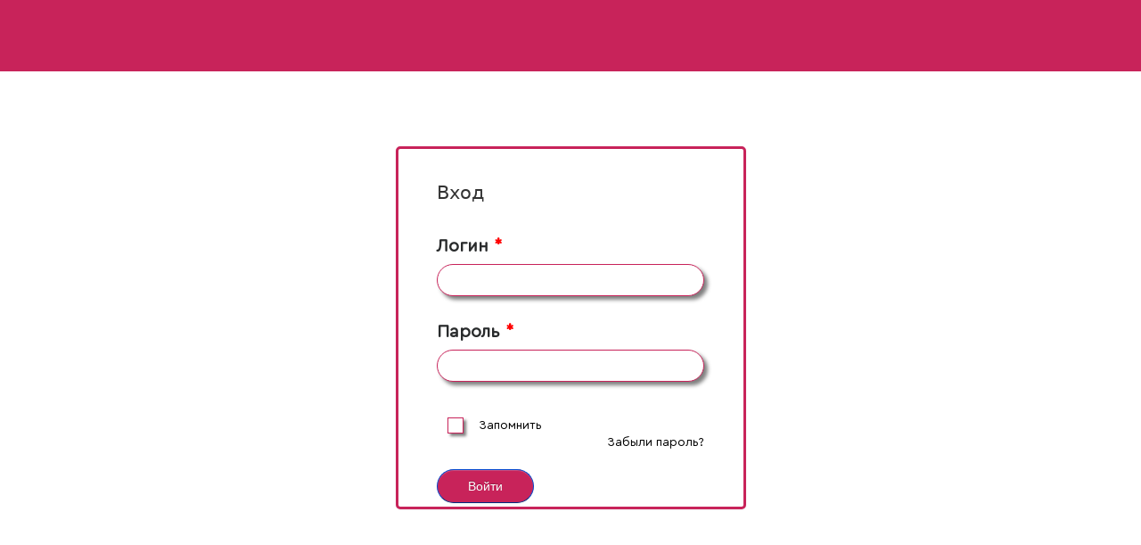

--- FILE ---
content_type: text/html; charset=UTF-8
request_url: https://videoblako.ru/login.html
body_size: 5138
content:
<!doctype html>
<html lang="ru">
	<head>
		<meta charset="utf-8">
		<link rel="stylesheet" type="text/css" href="/js/jquery-ui/jquery-ui.css" />
<link rel="stylesheet" type="text/css" href="/css/font-awesome/css/font-awesome.min.css?_=1751944973" />
<link rel="stylesheet" type="text/css" href="/css/bootstrap/css/bootstrap-all.min.css?_=1751944973" />
<link rel="stylesheet" type="text/css" href="/assets/d549be26/style.css" />
<link rel="stylesheet" type="text/css" href="/assets/8e97c13f/login.css" />
<link rel="stylesheet" type="text/css" href="/assets/8e97c13f/style.css" />
<script type="text/javascript" src="/assets/cd6bd3e9/JsTrans.js"></script>
<script type="text/javascript" src="/assets/cd6bd3e9/JsTrans.dictionary.cd099140e0.js"></script>
<script type="text/javascript" src="/js/jquery.min.js"></script>
<script type="text/javascript" src="/js/jquery-ui/jquery-ui.min.js"></script>
<script type="text/javascript" src="/js/bootstrap.min.js?_=1751944973"></script>
<script type="text/javascript" src="/js/authclient.js?_=1751944973"></script>
<script type="text/javascript">
/*<![CDATA[*/
(function() {if ('localStorage' in window) {var st = window.localStorage, items = []; for (var key in items) {items[key] !== null ? st.setItem(key, items[key]) : st.removeItem(key)}}})();
/*]]>*/
</script>
<title>Вход в Личный кабинет</title>

		<link rel="stylesheet" type="text/css" href="https://k-telecom.org/video-assets/css/custom-style.css" />										<style>@font-face {
  font-family: 'Cera Round Pro';
  src: url('/fonts/subset-CeraRoundPro-Regular.eot');
  src: url('/fonts/subset-CeraRoundPro-Regular.eot?#iefix') format('embedded-opentype'),
      url('/fonts/subset-CeraRoundPro-Regular.woff2') format('woff2'),
      url('/fonts/subset-CeraRoundPro-Regular.woff') format('woff'),
      url('/fonts/subset-CeraRoundPro-Regular.ttf') format('truetype'),
      url('/fonts/subset-CeraRoundPro-Regular.svg#CeraRoundPro-Regular') format('svg');
  font-weight: normal;
  font-style: normal;
  font-display: fallback;
}

/* меню в панели навигации на сайте */
.pull_top .navbar a,
.pull_top .navbar .nav > a,
.pull_top .navbar-inverse .nav > li > a {

}

/* активный пункт меню в панели навигации на сайте */
.pull_top .navbar .nav > .active > a,
.pull_top .navbar .nav > .active > a:hover,
.pull_top .navbar .nav > .active > a:focus {

}


/* кнопки */
#sign_in1 .footer input[type="submit"],
#in_pricing2 .plan a.order {

}

/* ссылки */
a:not(.btn) {

}

/* цифры и заголовки на главной */
#features2 .feature .box,
#features2 .feature .text h6
{

}

/* заголовоки "Для дома" и т.д.  */
#more #filters li {

}

#more #filters li.separator {

}

/* заголовоки "Для дома" и т.д. активные */
#more #filters li:not(.separator):hover,
#more #filters li.active {

}


/*
	АККАУНТ ПОЛЬЗОВАТЕЛЯ
*/

/* шапка */
.navbar-inverse .navbar-inner {
	/*background-color: #1b96e4 !important;*/
}

/* цвет шрифта в панели навигации */
.navbar-inverse .brand,
.navbar .nav > li > a
{

}

/* подчеркивать ссылки в навигации */
.navbar .nav > li > a {

}

.login.navbar .nav > li > a {
font-weight: bold;
}

/* стрелочка вниз в пункте навигации */
.navbar-inverse .nav li.dropdown > .dropdown-toggle .caret {

}


/* выделенный пункт меню в управлении */
.nav-list > .active > a,
.nav-list > .active > a:hover,
.nav-list > .active > a:focus {

}

.form-signin {
  border: 2.5px solid #C8235A
}

.form-signin .field_Login label,
.form-signin .field_Password label,
.form-signin .field_VerifyCode label{
  font-family: 'Cera Round Pro';
  font-weight: bold;
  font-size: 20px;
  line-height: 20px;
  padding: 10px 0;
  margin-bottom: 0;
}

.form-signin .btn.btn-primary,
.form-signin .modal-wrapper .btn { 
   background: #C8235A;
   border-radius: 40px;
   padding: 8px 34px;
   margin-top: 0 !important;
}

.form-signin .modal-wrapper .btn {
  color: #fff;
}

.form-signin input[type="text"], 
.form-signin input[type="password"] {
   border: 1px solid #C8235A;
   box-sizing: border-box;
   box-shadow: 4px 4px 4px rgba(0, 0, 0, 0.5);
   border-radius: 22px;
}

.form-signin input[type=checkbox] {
	-moz-appearance:none;
	-webkit-appearance:none;
	-o-appearance:none;
	outline: none;
	content: none;	
}

.form-signin input[type=checkbox]:before {
	font-family: "FontAwesome";
    content: "\f00c";
    font-size: 15px;
    color: transparent !important;
    background: #fff;
    display: inline-block;
    width: 18px;
    height: 18px;
    border: 1px solid #C8235A;
    box-sizing: border-box;
    box-shadow: 3px 3px 3px rgba(0, 0, 0, 0.5);
    margin: 10px 7px 20px;
}

.form-signin input[type=checkbox]:checked:before {

	color: black !important;
}

.form-signin input[type=checkbox] + label {
  font-family: 'Cera Round Pro';
  font-style: normal;
  font-weight: normal;
  font-size: 14px;
  line-height: 14px;
  color: #000000;
}

.form-signin .right {
  position: relative;
  top: -3.5rem;
}

.form-signin .right a {
  font-family: 'Cera Round Pro';
  font-style: normal;
  font-weight: normal;
  font-size: 14px;
  line-height: 14px;
  color: #000000;
}

.login a:nth-child(2) {
  margin: 10px 0;
}

.login a.brand span {
    font-family: 'Cera Round Pro';
    font-weight: bold;
    font-size: 22px;
    line-height: 22px;
    color: #FFFFFF;
}

.login .navbar-inner {
  /*  
  background: linear-gradient(180deg, #C8235A 0%, rgba(200, 35, 90, 0.7375) 40%, rgba(200, 35, 90, 0.414844) 71.25%, rgba(200, 35, 90, 0) 100%);
  */
    background: #C8235A;
    height: 80px;
    box-shadow: none;
    border: none;
    display: flex;
    align-items: center;
}

.login .pull-right li:nth-child(1),
.login .pull-right li:nth-child(2),
.login .pull-right li:nth-child(3){
    display: none;
}

.login.navbar .nav > li > a {
  background: #FFFFFF;
  border: 1px solid #C8235A;
  box-sizing: border-box;
  border-radius: 20px;
  font-family: 'Cera Round Pro';
  font-style: normal;
  font-weight: normal;
  font-size: 14px;
  line-height: 14px;
  color: #000000;
  padding: 6px 32px;
  margin-right: 28px;
  margin-top: 18px;
}

.form-signin legend {
	border: none;
}

.form-signin legend img {
	padding-bottom: 0 !important;
    max-width: 300px !important;
}

.right a:nth-child(2) {
  margin: 15px 0;
}

#remember-form legend,
#bid legend {
  font-family: 'Cera Round Pro';
  font-style: normal;
  font-weight: bold;
  font-size: 22px;
  line-height: 22px;
  color: #C8235A;
}

#remember-form label,
.form-signin .modal-wrapper label {
  font-family: 'Cera Round Pro';
  font-style: normal;
  font-weight: bold;
  font-size: 20px;
  line-height: 20px;
  color: #000000;
  padding: 10px 0;
}

#remember-form input[type="text"] {
  width: 260px;
}

#remember-form .btn.btn-primary {
    margin-top: 30px !important;
}

.form-signin input[type=radio] + label, input[type=checkbox] + label {
    margin: 0 5px 10px;
}

.form-signin .field_Remember {
  display: flex;
  align-items: center;
}

#userForm {
  padding: 29px 44px 0; 
  position: relative;
}

.navbar-inner .logo{
    visibility: hidden;
}

/*.modal.fade.in{
  display: block !important;
  position: fixed !important;
}
.modal-backdrop.fade.in{
  display: block !important;
}
.modal.fade{
  top: 10% !important;
}*/
body {
    font-family: -apple-system,system-ui,BlinkMacSystemFont,"Segoe UI",Roboto,"Helvetica Neue",Arial,sans-serif;
    font-size: 16px;
    font-weight: 400;
    line-height: 1.5;
    color: #292b2c;
    background-color: #fff;
} 
  
/* свойства модального окна по умолчанию */
.my_modal {
    position: fixed; /* фиксированное положение */
    top: 0;
    right: 0;
    bottom: 0;
    left: 0;
    background: rgba(0,0,0,0.5); /* цвет фона */
    z-index: 1050;
    opacity: 0; /* по умолчанию модальное окно прозрачно */
    -webkit-transition: opacity 200ms ease-in; 
    -moz-transition: opacity 200ms ease-in;
    transition: opacity 200ms ease-in; /* анимация перехода */
    pointer-events: none; /* элемент невидим для событий мыши */
    margin: 0;
    padding: 0;
}
/* ширина модального окна и его отступы от экрана */
.my_modal-dialog {
    position: relative;
    width: auto;
    margin: 10px;
}
@media (min-width: 576px) {
  .my_modal-dialog {
      max-width: 500px;
      margin: 30px auto; /* для отображения модального окна по центру */
  }
}
/* свойства для блока, содержащего контент модального окна */ 
.my_modal-content {
    position: relative;
    display: -webkit-box;
    display: -webkit-flex;
    display: -ms-flexbox;
    display: flex;
    -webkit-box-orient: vertical;
    -webkit-box-direction: normal;
    -webkit-flex-direction: column;
    -ms-flex-direction: column;
    flex-direction: column;
    background-color: #fff;
    -webkit-background-clip: padding-box;
    background-clip: padding-box;
    border: 4px solid #C8235A;
    border-radius: .3rem;
    outline: 0;
}
@media (min-width: 768px) {
  .my_modal-content {
      -webkit-box-shadow: 0 5px 15px rgba(0,0,0,.5);
      box-shadow: 0 5px 15px rgba(0,0,0,.5);
  }
}
/* свойства для заголовка модального окна */
.my_modal-header {
    display: -webkit-box;
    display: -webkit-flex;
    display: -ms-flexbox;
    display: flex;
    -webkit-box-align: center;
    -webkit-align-items: center;
    -ms-flex-align: center;
    align-items: center;
    -webkit-box-pack: justify;
    -webkit-justify-content: space-between;
    -ms-flex-pack: justify;
    justify-content: space-between;
    padding: 15px;
    border-bottom: 1px solid #eceeef;
}
.my_modal-title {
    margin-top: 0;
    margin-bottom: 0;
    line-height: 1.5;
    font-size: 1.25rem;
    font-weight: 500;
}
/* свойства для кнопки "Закрыть" */
.close {
    float: right;
    font-family: sans-serif;
    font-size: 24px;
    font-weight: 700;
    line-height: 1;
    color: #000;
    text-shadow: 0 1px 0 #fff;
    opacity: .5;
    text-decoration: none;
}
/* свойства для кнопки "Закрыть" при нахождении её в фокусе или наведении */
.close:focus, .close:hover {
    color: #000;
    text-decoration: none;
    cursor: pointer;
    opacity: .75;
}
/* свойства для блока, содержащего основное содержимое окна */
.my_modal-body {
  position: relative;
    -webkit-box-flex: 1;
    -webkit-flex: 1 1 auto;
    -ms-flex: 1 1 auto;
    flex: 1 1 auto;
    padding: 15px;
    overflow: auto;
  
}
.btn_cons, .btn_cons:hover, .btn_cons:focus{
  background: #C8235A;
  border-radius: 40px;
  padding: 8px 34px;
  margin-top: 0 !important;
  color: white;
}
.check_pers_info:checked{
  background-color: #C8235A;
  border-color: #C8235A;
}
.label_check_pers_info{
  display: inline-block !important;
}
.mt-3{
  margin-top: 1rem;
}</style>
			</head>
	<body class="default-body">	<div class="navbar navbar-inverse navbar-static-top login">
		<div class="navbar-inner">
			<div class="container">
									<a class="brand" target="_blank" href="https://k-telecom.org"></a>							</div>
		</div>
	</div>

	<br>

	<div class="container" style="min-height:84vh"><form id="userForm" enctype="application/form-data" class="form-signin" action="/login.html" method="post"><div style="display:none"><input type="hidden" value="1" name="yform_userForm" id="yform_userForm" /></div>
<fieldset>
<legend>Вход</legend>
<div class="row field_Login">
<label for="User_Login" class="required">Логин <span class="required">*</span></label>
<input maxlength="255" class="input-block-level" name="User[Login]" id="User_Login" type="text" />

</div>
<div class="row field_Password">
<label for="User_Password" class="required">Пароль <span class="required">*</span></label>
<input maxlength="255" class="input-block-level" name="User[Password]" id="User_Password" type="password" />

</div>
<div class="row field_Remember">
<input id="ytUser_Remember" type="hidden" value="0" name="User[Remember]" /><input name="User[Remember]" id="User_Remember" value="1" type="checkbox" /><label for="User_Remember">Запомнить</label></div>

<div class="row buttons"><input class="btn btn-primary" style="margin-top:15px;" name="submit" type="submit" value="Войти" />
<div class="right" style="text-align:right;font-size:12px;margin-top:12px;"><a class="block" href="/reminder.html">Забыли пароль?</a></div></div>

</fieldset>
</form>
<div class="spinner-box" style="text-align:center; visibility:hidden; margin-top:-90px; margin-bottom:20px">
	<i style="color:#75c6e6" class="fa fa-circle-o-notch fa-spin"></i>&nbsp;&nbsp;Пожалуйста, подождите
</div><script>
(function() {
	var authTokenLifeTime = 1;
	var authClient = new fAuthClient({
		showError: function(attr, msg) {
			$('.spinner-box').css({visibility: 'hidden'});
			$('[id^="dialog"] .fa-spin').hide();
			$('[href*="captcha"]').click();
			$('input[type="submit"]').prop({disabled: false});
			$('label.error').removeClass('error').siblings('.errorMessage').remove();
			if ($('#dialog' + attr).length != 0) {
				var input = $('input[name*="' + attr + '"]');
				if (input[0].disabled) {
					$('#dialog' + attr).find('p').text(msg).next().hide();
					$('#dialog' + attr).dialog({
						title: 'Ошибка',
						width: 320,
						height: 'auto',
						minHeight: 'auto',
						modal: true,
						draggable: false,
						open: function() {
							$('.ui-dialog-titlebar-close').html('<i class="icon-remove" style="margin: 0px auto auto 1px"></i>');
							$('.ui-dialog-titlebar-close').hover(
								function() {
									$(this).css({opacity: 1});
								},
								function() {
									$(this).css({opacity: 0.5});
								}
							);							
						}
					});
				} else {
					$('label[for*="' + attr + '"]').addClass('error').parent().append('<div class="errorMessage" style="line-height: 1.5;">' + msg + '</div>');
				}
			} else {
				$('label[for*="' + attr + '"]').addClass('error').parent().append('<div class="errorMessage" style="line-height: 1.5;">' + msg + '</div>');
			}
		},
		
		showDialog: function(attr, msg) {
			var attr = attr.toString();
			var context = this;
			if ($('#dialog' + attr).length != 0) {
				$('#dialog' + attr).find('p').text(msg).next().show();
				$('#dialog' + attr).find('.error').removeClass('error').siblings('.errorMessage').remove();
				$('#dialog' + attr).dialog({
					title: 'Подтверждение',
					width: 320,
					modal: true,
					draggable: false,
					height: 'auto',
					open: function() {
						var countdown = $(this).find('.countdown'), dialog = this;
						if (countdown.length && countdown.is(':visible')) {
							var input = $('input[name*="' + attr + '"]').filter('[type=text]');
							input[0].disabled = false;								
							
							var sec = authTokenLifeTime;
							if (sec) {
								var countdownInterval = window.setInterval(function() {
									sec -= 1;
									countdown.text(sec);
									if (sec == 0) {
										window.clearInterval(countdownInterval);
										countdown.prev().css({color: '#08c'}).click(function() {
											input[0].disabled = true;
											context.hasToken = false;
											$(dialog).dialog('close');
											$('input[name="submit"]').click();
										});
									}
								}, 1000);
							}
							countdown.prev().click(function(e) {
								e.preventDefault();
								e.stopPropagation();
							});
						}
						$('.ui-dialog-titlebar-close').html('<i class="icon-remove" style="margin: 0px auto auto 1px"></i>');
						$('.ui-dialog-titlebar-close').hover(
							function() {
								$(this).css({opacity: 1});
							},
							function() {
								$(this).css({opacity: 0.5});
							}
						);
					}
				});
			}
			$('input[type="submit"]').prop({disabled: false});
			$('.spinner-box').css({visibility: 'hidden'});
		}
	});
	$('input[name^="User"]').keyup(function() {
		if ($(this).parent().find('label').hasClass('error')) {
			$(this).parent().find('label').removeClass('error').siblings('.errorMessage').remove();
		}
	});
	$('input[name^="submit"]').click(function(e) {
		if (this.name == 'submit') {
			$('.spinner-box').css({visibility: 'visible'});
			$('[id^="dialog"] .fa-spin').hide();
		} else {
			$('[id^="dialog"] .fa-spin').show();
		}
		$(this).prop({disabled: true});	
		e.preventDefault();
		e.stopPropagation();
		authClient.submit();
	});
})();
</script></div>

	<footer class="container"><hr>
		<div class="left">
			&copy;
							<a target="_blank" href="https://k-telecom.org"></a>			
			2014 - 2026		</div> 
	</footer>

 
	</body>
</html>

--- FILE ---
content_type: text/css
request_url: https://videoblako.ru/assets/d549be26/style.css
body_size: 4001
content:
html {
   overflow-y: hidden;
}

body > [class*="navbar"] ~ .container-fluid {
	padding-top: 20px;
	overflow-y: scroll;
	height: calc(100vh - 40px);
	height: -webkit-calc(100vh - 40px);
}

form div.row input[type=checkbox]:not(.checkbox input) {
    display:inline !important;
    margin: 6px 5px 7px 0;
}
form div.row.buttons {
    margin-top: 10px;
}
form div.row .form-column input[type="text"]:not(.input-append > input) {
	width: 150px;
}
form div.row .form-column select {
	max-width: 99.9%;
}

input[type=radio] + label, input[type=checkbox] + label {
    display:inline !important;
    margin: 6px 5px;
}

span.required {
	color: red;
}

div.errorMessage{
    color: red;
    font-size: 11px;
    margin-top: -10px;
}

span + div.errorMessage {
	margin-top: 0px;
}

.center {
	float: none;
    margin: 0 auto 20px;
}

.sidebar-nav {
	padding: 3px 0;
	border: none;
	box-shadow: none;
	box-shadow: none;
	-webkit-box-shadow: none;
}
.sidebar-nav .nav-header {
	font-size: 12px;
	font-weight: normal;
}

i.close {
	opacity:0.3;
}

i.close:hover {
	opacity:0.5;
}

ul.menu-cameres li {
	min-height: 28px;
}

ul.menu-cameres li a.delete {
	float: right
}

ul.menu-cameres li a.delete > i[class^="icon-"] {
	margin-top: 4px;
}

ul.menu-cameres li a.favorites > i[class^="icon-"] {
	margin-top: 4px;
}

ul.menu-cameres li a.settings > i[class^="icon-"] {
	margin-top: 4px;
}

ul.menu-cameres li span > i.icon-facetime-video[class^="icon-"] {
	height: 11px;
	margin: auto 0px;
}

ul.menu-cameres li span > i[class^="icon-"]{
	margin-top: 4px;
}

ul.menu-cameres > li > span {
	margin-right: -15px;
	margin-left: -15px;
	text-shadow: 0 1px 0 rgba(255, 255, 255, 0.5);
}

ul.menu-cameres > li > span {
	padding: 3px 15px 0;
	display: block;
}

ul.menu-cameres > .active > span, ul.menu-cameres > .active > span:hover {
	color: white;
	text-shadow: 0 -1px 0 rgba(0, 0, 0, 0.2);
	background-color: #08C;
}
ul.menu-cameres > .active > span  a, ul.menu-cameres > .active > span:hover  a {
	color: white;
}

ul.menu-cameres li > a {
	position: relative;
	padding-left: 35px;
	white-space: normal;
}
ul.menu-cameres li > a span:first-child {
	position: absolute;
	left: 14px;
	top: 4px;
}
ul.menu-cameres li > a > div {
	position: relative;
	padding-left: 20px;
}
ul.menu-cameres li > a > div > span:first-child {
	position: absolute;
	left: 0px;
	top: 1px;
}


.modal-body {
	max-height: none;
}

.modal {
	width: auto;
}

div.menu-text {
	overflow: hidden;
    display:inline-block;
    text-overflow: ellipsis;
    white-space: nowrap;
    width: 170px;
}

.field_Coordinates {
	display: none;
}

.modal-body img {
	display: block;
}

#user-map {
	width: 99%;
	height: 500px;
}

.row {
	margin-left: auto;
}

#time {
	width: 148px;
}

#calendar {
	cursor: pointer;
}

div.camera-big {
	width: 640px;
	height: 480px;
}

div.camera-big div.name {
	float: right;
	position: relative;
	padding: 5px;
	margin: -39px 8px;
	opacity: 0.7;
	background: none repeat scroll 0px 0px white;
	border-radius: 5px;
	text-overflow: ellipsis;
	overflow: hidden;
	max-width: 290px;
	white-space: nowrap;
}

#calendar-block {
	position: absolute;
	margin: -40px 0 14px 10px;
	opacity: 0.7;
}

div.camera-small:first-child {
	margin-left: 0px;
}

div.camera-small:last-child {
	margin-right: 0px;
}

div.camera-small {
	margin: 1px 0 1px 1px;
	display: inline-block;
	float: left;
	width: 159.3px;
	height: 119px;
}

div.span3.right{
	margin: 0 0 0 -5px;
}

div.right div.camera-small {
	margin: 0 auto 1px 0px;
}

div.camera-small .camera {
	width: 159.3px;
	height: 119px;
}

div.connect {
	margin: 10px 0;
	text-align: center;
}

#tooltip {
	font-size: 9px;
	text-shadow: 0 -1px 0 rgba(0, 0, 0, 0.2);
    background-color: #0088CC;
	color: #fff;
	border: none;
	padding: 0px 3px;
	white-space: nowrap;
	border-radius: 4px;
	position: absolute;
	width: 120px;
	text-align: center;
}

#tooltip span {
	text-shadow: 0 -1px 0 rgba(0, 0, 0, 0.2);
    background-color: #0088CC;
	border: none;
    display: inline-block;
    height: 7px;
    margin-top: 16px;
    position: absolute;
	-webkit-transform: rotate(-45deg);
	-moz-transform: rotate(-45deg);
	-o-transform: rotate(-45deg);
	transform: rotate(-45deg);
    width: 7px;
    z-index: 1001;
	left: calc(100% - 50%);
	left: -moz-calc(100% - 50%);
	left: -webkit-calc(100% - 50%);
}


.pause {
	margin: 5px;
	width: 50px;
	height: 30px;
}

.filters td {
	vertical-align: middle;
}

.filters input, .filters select, td input[type="text"] {
	width: auto;
	margin: 0px;
}

td .errorMessage {
	margin-top: 0px;
}

td.ID {
	width: 20px;
}

.account th {
	width: 30%;
	font-weight: normal;
}

span[class^="icon-"] > span, span[class*=" icon-"] > span {
	margin-left: 20px;
	white-space: nowrap;
}

div.menu > a, div.menu > div {
	margin-right: 10px;
}

div.photo {
	position: absolute;
	opacity: 0.5;
}

:-webkit-full-screen .video {
      width: 100%;
      height: 100%;
}

#fullscreeniframe {
	margin: 10px auto;
	display: block;
}

table.width700 {
	width: 700px;
}

.error .timer {
	margin-left: 3px;
}

#closefullscreen {
	color:#fff;
	text-decoration:underline;
}

.errorData {
	width: 500px;
	margin: 0 auto;
	padding: 10px;
	background-color: #fff;
}

.menu-cameres li a {
	white-space:nowrap;
	overflow: hidden;
	text-overflow:ellipsis;
}

.container .nav .user {
	color: #999999;
	padding: 10px 15px 10px;
}

.tooltipName {
	background-color: #000;
	opacity: 0.5;
	padding: 3px 5px;
	max-width: 100%;
	overflow-x: hidden;
	color: #fff;
	text-overflow: ellipsis;
}

footer {
	padding-bottom: 20px;
}

.tooltipName {
	bottom: 31px;
	position: relative;
	left: 0;
	display: block;
	text-align: left;
}

.daysDiv, .hoursDiv, .hoursDiv {
	text-align: center;
}

.mobile-camera .tooltipName {
	bottom: 26px;
}

.menu-icon {
/*	 background-image: url("[data-uri]");
	height: 21px;*/
	height: 21px;
	width: 25px;
	margin-top: 3px;
	margin-bottom: -3px;
}

.menu-icon .line {
	height: 4px;
	width: 25px;
	background-color: #fff;
	border-radius: 3px;
	margin-bottom: 3px;
	box-shadow: 0 0 10px rgba(0,0,0,0.5);
}

.mobile-camera .box {
	text-align: center;
}


div.summary {
	margin-bottom: 10px;
}

.ui-widget-header {
	border: none;
	background: none;
	border-bottom: 1px solid #CCCCCC ;
	border-radius: 0;
	margin: auto -3px;
}

.ui-widget-overlay {
	background-color: #222222;
	background-image: none;
}

.ui-widget-header button.ui-dialog-titlebar-close {
	background: none;
	border: 0px;
	opacity: 0.5;
}
.ui-widget-header button.ui-dialog-titlebar-close > i {
	margin: 0!important;
}
.ui-widget-header button.ui-dialog-titlebar-close:hover {
	opacity: 1.0;
}
.ui-widget-header button.ui-dialog-titlebar-close:hover {
	opacity: 1.0;
}

form textarea {
	width: auto;
}

form .popover {
	width: auto;
	max-width: none;
}

table input[type="radio"],
table select,
table input[type="checkbox"]
{
	margin: 0;
}

thead.gradient-head {
		position: relative;
		line-height: 40px;
		background: #E9E9E9;
		background: -moz-linear-gradient(top, #fafafa 0%, #e9e9e9 100%);
		background: -webkit-gradient(linear, left top, left bottom, color-stop(0%, #fafafa), color-stop(100%, #e9e9e9));
		background: -webkit-linear-gradient(top, #fafafa 0%, #e9e9e9 100%);
		background: -o-linear-gradient(top, #fafafa 0%, #e9e9e9 100%);
		background: -ms-linear-gradient(top, #fafafa 0%, #e9e9e9 100%);
		background: linear-gradient(top, #fafafa 0%, #e9e9e9 100%);
		filter: progid:DXImageTransform.Microsoft.gradient(startColorstr='#FAFAFA', endColorstr='#E9E9E9');
		-ms-filter: "progid:DXImageTransform.Microsoft.gradient(startColorstr='#FAFAFA', endColorstr='#E9E9E9')";
		border: 1px solid #D5D5D5;
		-webkit-border-top-left-radius: 4px;
		-webkit-border-top-right-radius: 4px;
		-moz-border-radius-topleft: 4px;
		-moz-border-radius-topright: 4px;
		border-top-left-radius: 4px;
		border-top-right-radius: 4px;
		-webkit-background-clip: padding-box;
}

.edit-tariff input[type="radio"] {
	position: absolute;
	left: -9999px;
}

.edit-tariff input[type="radio"] + label {
	background: url(checkbox-sprite.gif) 0 0 no-repeat;
	padding-left: 20px;
}

.edit-tariff input[type="radio"]:checked + label {
	background-position: 0 -32px;
}

td.center {
	vertical-align: middle;
	text-align: center;
}

.navbar .nav.pull-right .search-form {
	padding-top: 6px;
	margin-bottom: 0px;
}

.navbar .nav.pull-right .search-form form {
	margin: 0px;
}

.search-suggestions {
	background-color: #212121;
	position: absolute;
	width: 100%;
	max-height: 150px;
	z-index: 100;
	border-radius: 0px;
	overflow-x: hidden;
	display: none;
	color: #fff;
	border: 1px solid #333;
	top: -1px;
}

.search-suggestions > div {
	width: 100%; 
	font-size: 14px; 
	padding: 5px; 
	white-space: nowrap;
	color: #ccc;
	text-overflow: ellipsis;
    box-sizing: border-box;
	overflow: hidden;
}

.search-suggestions > div:hover {
	background-color: #000;
	cursor: pointer;
	color: #fff;
}

.search-form input {
    background-color: #212121;
    border: 1px solid #333;
    border-radius: 0px;
	color: #fff;
}

.search-form input:focus {
    background-color: #212121;
    border: 1px solid #333;
    border-radius: 0px;
	color: #fff;
	box-shadow: none;
}

.search-form button {
    background-color: #212121;
    background-image: none;
    border-radius: 0px !important;
    border: 1px solid #333 !important;
	text-shadow: none !important;
	box-shadow: none;
}

.search-form button:active {
    box-shadow: inset 0 0 5px 1px #312e2e;
}

.search-form .btn:hover, .search-form .btn:active, .search-form .btn:focus, .search-form .btn:active:focus {
	background-color: #212121!important;
	background-image: none;
    border-radius: 0px!important;
}

.search-form button i {
	opacity: 0.5;
}

.search-form button:hover i, .search-form button:focus i {
	opacity: 0.75;
}

.search-form button:active i, .search-form .btn:active:focus i {
	opacity: 0.35;
}

.navbar .brand {
	font-size: 16px;
}

.navbar .nav > li > a {
    padding-left: 10px!important;
    padding-right: 10px!important;
}

.ui-datepicker .ui-datepicker-next span, .ui-datepicker .ui-datepicker-prev span {
    top: 50%;
    margin-top: -8px;
}
.ui-datepicker .ui-datepicker-prev-hover, .ui-datepicker .ui-datepicker-next-hover {
    top: 50%;
    margin-top: -12px;
}
.ui-datepicker .ui-datepicker-prev, .ui-datepicker .ui-datepicker-next {
    top: 50%;
    margin-top: -12px;
}

table .form-inline .errorMessage {
	margin-top: 5px;
    line-height: 1.25;
}
.table .active > td {
	background-color: #fff8ed!important;
}

form .row::after {
	margin-bottom: 5px;
}

button.btn:hover, button.btn:focus {
	outline: none;
}

.page-sizer {
	position: relative;
}
.page-sizer > div {
	position: absolute;
	right: 0;
	top: -35px;
}
.page-sizer .radio.inline + .radio.inline {
    margin-left: 0.5em;
}

.cameras td {
	overflow: visible;
}


--- FILE ---
content_type: text/css
request_url: https://videoblako.ru/assets/8e97c13f/login.css
body_size: 661
content:
.form-signin {
        max-width: 300px;
        padding: 19px 29px 29px;
        margin: 0 auto 20px;
        background-color: #fff;
        border: 1px solid #e5e5e5;
        -webkit-border-radius: 5px;
           -moz-border-radius: 5px;
                border-radius: 5px;
        -webkit-box-shadow: 0 1px 2px rgba(0,0,0,.05);
           -moz-box-shadow: 0 1px 2px rgba(0,0,0,.05);
                box-shadow: 0 1px 2px rgba(0,0,0,.05);
		margin-top: 60px;
		margin-bottom: 100px;
}
.form-signin .form-signin-heading,
.form-signin .checkbox {
	margin-bottom: 10px;
}
.form-signin input[type="text"],
.form-signin input[type="password"],
.form-signin div[class^="input"] button {
	font-size: 16px;
	height: auto;
	margin-bottom: 15px;
	padding: 7px 9px;
}
.form-signin div[class^="input"] [type="text"],
.form-signin div[class^="input"] button {
	margin-bottom: 0px;
}
.form-signin .row{
	margin-left: 0px;
}
.form-signin .registration{
    float: right;
    font-size: 14px;
}
.form-signin .reminder{
    float: right;
    font-size: 14px;
    margin-top: 12px;
}
.form-signin .field_VerifyCode img {
	min-width: 120px;
}

.form-signin input[type="text"].captcha {
    width: 130px;
	margin-left: 15px;
}

.logo {
	display: none;
}

#sync-form [data-field] .fa {
	float: right;
}
#sync-form i.fa-spin {
	color:#75c6e6;
	display: none;
}
#sync-form i.fa-remove {
	color: #d54137;
	display: none;
	margin-left: 5px;
}
#sync-form i.fa-check {
	color: #2baa3d;
	display: none;
	margin-left: 5px;
}
#sync-form div.status-fields {
	padding-top:10px;
}
#sync-form div.alert p {
	display: inline-block;
	margin: 0;
}
#sync-form div.buttons > [type="submit"] {
	margin-top:15px;
}
#sync-form div.buttons > a {
	margin-top:20px;
	display: inline-block;
}
div.sync-form-progress {
	text-align: center;
	visibility: hidden;
	margin-top: -90px;
	margin-bottom: 20px;
}
div.sync-form-progress_active {
	visibility: visible;
}


--- FILE ---
content_type: text/css
request_url: https://videoblako.ru/assets/8e97c13f/style.css
body_size: 9208
content:
html {
    overflow-y: scroll;
}


form div.row input[type=checkbox] {
    display:inline !important;
    margin: 10px 5px;
}

input[type=radio] + label, input[type=checkbox] + label {
    display:inline !important;
    margin: 10px 5px;
}

span.required {
	color: red;
}

div.errorMessage{
    color: red;
    font-size: 11px;
    margin-top: -10px;
}

form .row {
    margin: 0;
}

.center {
	float: none;
    margin: 0 auto 20px;
}

.sidebar-nav {
	padding: 0;
}

.photos {
	margin: 0;
}

.photos .items li {
	display: inline-block;
	width: 200px;
	margin: 5px;
	padding: 3px;
	border: 1px solid #999999;
}

i.close {
	opacity:0.3;
}

i.close:hover {
	opacity:0.5;
}

ul.menu-cameres li {
	height: 28px;
}

ul.menu-cameres li a.delete {
	float: right
}

ul.menu-cameres li a.delete > i[class^="icon-"] {
	margin-top: 4px;
}

ul.menu-cameres li a.favorites > i[class^="icon-"] {
	margin-top: 4px;
}

ul.menu-cameres li a.settings > i[class^="icon-"] {
	margin-top: 4px;
}

ul.menu-cameres li span > i.icon-facetime-video[class^="icon-"] {
height: 11px;
margin: auto 0px;
}

ul.menu-cameres li span > i[class^="icon-"]{
	margin-top: 4px;
}

ul.menu-cameres > li > span {
	margin-right: -15px;
	margin-left: -15px;
	text-shadow: 0 1px 0 rgba(255, 255, 255, 0.5);
}

ul.menu-cameres > li > span {
	padding: 3px 15px 0;
	display: block;
}

ul.menu-cameres > .active > span, ul.menu-cameres > .active > span:hover {
	color: white;
	text-shadow: 0 -1px 0 rgba(0, 0, 0, 0.2);
	background-color: #08C;
}
ul.menu-cameres > .active > span  a, ul.menu-cameres > .active > span:hover  a {
	color: white;
}

.modal-body {
	max-height: none;
}

.modal {
	width: auto;
}

div.menu-text {
	overflow: hidden;
    display:inline-block;
    text-overflow: ellipsis;
    white-space: nowrap;
    width: 170px;
}

.field_Coordinates {
	display: none;
}

.modal-body img {
	display: block;
}

#user-map {
	width: 99%;
	height: 500px;
}

.row {
	margin-left: auto;
}

table.pult .ui-slider .ui-slider-handle {
	width: 0.2em;
	background: none;
	background-color: #000 ;
	border-color: #000;
	margin-left: 0px;
}

table.pult .ui-corner-all {
	border-radius: 3px;
}

table.pult .input-append {
	display: inline-block;
}

#time {
	width: 148px;
}

#calendar {
	cursor: pointer;
}

.loader {
	background-image: url(ajax-loader-black.gif);
	background-repeat: no-repeat;
	background-position: 50% 50%
}

div.camera-big {
	width: 640px;
	height: 480px;
}

div.camera-big div.name {
	float: right;
	position: relative;
	padding: 5px;
	margin: -39px 8px;
	opacity: 0.7;
	background: none repeat scroll 0px 0px white;
	border-radius: 5px;
	text-overflow: ellipsis;
	overflow: hidden;
	max-width: 290px;
	white-space: nowrap;
}

#calendar-block {
	position: absolute;
	margin: -40px 0 14px 10px;
	opacity: 0.7;
}

div.camera-small:first-child {
	margin-left: 0px;
}

div.camera-small:last-child {
	margin-right: 0px;
}

div.camera-small {
	margin: 1px 0 1px 1px;
	display: inline-block;
	float: left;
	width: 159.3px;
	height: 119px;
}

div.span3.right{
	margin: 0 0 0 -5px;
}

div.right div.camera-small {
	margin: 0 auto 1px 0px;
}

div.camera-small .camera {
	width: 159.3px;
	height: 119px;
}

table.row.span9.pult{
	margin: 0px;
}

table.pult div.btn {
	width: 100%;
	height: 20px;
	padding: 8px 8px 0px 6px;
}

table.pult div.btn:active,table.pult div.btn:hover {
	display: inline-block;
	margin-bottom: 0;
	font-size: 14px;
	line-height: 20px;
	color: #333;
	text-align: center;
	text-shadow: 0 1px 1px rgba(255, 255, 255, 0.75);
	vertical-align: middle;
	cursor: pointer;
	background-color: whiteSmoke;
	background-image: -moz-linear-gradient(top, white, #E6E6E6);
	background-image: -webkit-gradient(linear, 0 0, 0 100%, from(white), to(#E6E6E6));
	background-image: -webkit-linear-gradient(top, white, #E6E6E6);
	background-image: -o-linear-gradient(top, white, #E6E6E6);
	background-image: linear-gradient(to bottom, white, #E6E6E6);
	background-repeat: repeat-x;
	border: 1px solid #BBB;
	border-color: #E6E6E6 #E6E6E6 #BFBFBF;
	border-color: rgba(0, 0, 0, 0.1) rgba(0, 0, 0, 0.1) rgba(0, 0, 0, 0.25);
	border-bottom-color: #A2A2A2;
	-webkit-border-radius: 4px;
	-moz-border-radius: 4px;
	border-radius: 4px;
	filter: progid:DXImageTransform.Microsoft.gradient(startColorstr='#ffffffff', endColorstr='#ffe6e6e6', GradientType=0);
	filter: progid:DXImageTransform.Microsoft.gradient(enabled=false);
	-webkit-box-shadow: inset 0 1px 0 rgba(255, 255, 255, 0.2), 0 1px 2px rgba(0, 0, 0, 0.05);
	-moz-box-shadow: inset 0 1px 0 rgba(255, 255, 255, 0.2), 0 1px 2px rgba(0, 0, 0, 0.05);
	box-shadow: inset 0 1px 0 rgba(255, 255, 255, 0.2), 0 1px 2px rgba(0, 0, 0, 0.05);
	background-position: 0;
	-webkit-transition: none;
	-moz-transition: none;
	-o-transition: none;
	transition: none;
}

div.connect {
	margin: 10px 0;
	text-align: center;
}

#tooltip {
	font-size: 9px;
	text-shadow: 0 -1px 0 rgba(0, 0, 0, 0.2);
    background-color: #0088CC;
	color: #fff;
	border: none;
	padding: 0px 3px;
	white-space: nowrap;
	border-radius: 4px;
	position: absolute;
	width: 120px;
	text-align: center;
}

#tooltip span {
	text-shadow: 0 -1px 0 rgba(0, 0, 0, 0.2);
    background-color: #0088CC;
	border: none;
    display: inline-block;
    height: 7px;
    margin-top: 16px;
    position: absolute;
	-webkit-transform: rotate(-45deg);
	-moz-transform: rotate(-45deg);
	-o-transform: rotate(-45deg);
	transform: rotate(-45deg);
    width: 7px;
    z-index: 1001;
	left: calc(100% - 50%);
	left: -moz-calc(100% - 50%);
	left: -webkit-calc(100% - 50%);
}


.pause {
	margin: 5px;
	width: 50px;
	height: 30px;
}

.filters td {
	vertical-align: middle;
}

.filters input, .filters select, td input[type="text"] {
	width: auto;
	margin: 0px;
}

td .errorMessage {
	margin-top: 0;
}

td.ID {
	width: 20px;
}

.account th {
	width: 30%;
	font-weight: normal;
}

span[class^="icon-"] > span, span[class*=" icon-"] > span {
	margin-left: 20px;
	white-space: nowrap;
}

div.menu > a, div.menu > div {
	margin-right: 10px;
}

.video img {
	display: inline-block;
	border: none;
	vertical-align: baseline;
}

.video div.preloader {
	background-color: #fff;
	font-size: 18px;
	text-align: center;
	padding: 10px;
	width: 300px;
	height: 100px;
	border-radius: 5px;
	margin: auto;
}

.video div.preloader .loader {
	width: 100px;
	height: 100px;
	display: inline-block;
	float: left;
}

.video div.preloader .text {
	line-height: 100px;
}

#pult {
	width: 700px;
	margin: 0 auto;
	position: absolute;
	margin-top: 10px;
	left: 35%;
	bottom: 10px;
}

.video .user {
	position: absolute;
	right: 10px;
	top: 10px;
	padding: 10px;
	background-color: #000;
	color: #fff;
}

.video .user li {
	display: inline;
	color: #fff;
	margin-right: 5px;
	border-right: 1px #fff solid;
	padding-right: 5px;
}

.video .user li:last-child {
	border-right: none;
}

.video .user li a {
	text-decoration: underline;
	color: #fff;
}

div.photo {
	position: absolute;
	opacity: 0.5;
}

:-webkit-full-screen .video {
      width: 100%;
      height: 100%;
}

#fullscreeniframe {
	margin: 10px auto;
	display: block;
}

table.width700 {
	width: 700px;
}

.error .timer {
	margin-left: 3px;
}

#closefullscreen {
	color:#fff;
	text-decoration:underline;
}

.errorData {
	width: 500px;
	margin: 0 auto;
	padding: 10px;
	background-color: #fff;
}

.menu-cameres li a {
	white-space:nowrap;
	overflow: hidden;
	text-overflow:ellipsis;
}

#video.onecamera {
	background: inherit;
}

#video.onecamera #pult {
	position: relative;
	left: 2px;
	margin: 20px 0px;
	bottom: auto;
}

.video {
	background-color: #000;
}

.video div.pult{
	width: 600px;
	position: absolute;
	bottom: 10px;
}


.video div.slider{
	width: 500px;
	margin: 3px 0;
}

.video div .ui-slider .ui-slider-handle {
	width: 3px;
	background: none;
	background-color: #000 ;
	border-color: #000;
	margin-left: 0px;
}

div.timestart, div.timeend {
	font-size: 12px;
	text-shadow: 0 -1px 0 rgba(0, 0, 0, 0.2);
    background-color: #0088CC;
	color: #fff;
	border: none;
	line-height: normal;
	padding: 3px;
	border-radius: 4px;
	position: relative;
	left: 18px;
	width: 63px;
	margin-top: -70px;
	display: none;
}

div.timestart {
	top: 30px;
	left: -33px;
	float: left;
}

div.timeend {
	top: 10px;
	left: 35px;
	float: right;
}

div.timestart span, div.timeend span {
	text-shadow: 0 -1px 0 rgba(0, 0, 0, 0.2);
    background-color: #0088CC;
	border: none;
    display: inline-block;
    height: 7px;
    margin-left: -28px;
    margin-top: 15px;
    position: absolute;
	-webkit-transform: rotate(-45deg);
	-moz-transform: rotate(-45deg);
	-o-transform: rotate(-45deg);
	transform: rotate(-45deg);
    width: 7px;
    z-index: 1001;
}

div.timeend span {
    margin-left: -29px;
}

.video div.box {
	display: inline-block;
	background-color: #000;
	vertical-align: top;
	color: #fff;
}
.video div.box div.error {
	text-align: center;
}

.video .pages {
	position: absolute;
	bottom: 10px;
	right: 10px;
}

.video .pages select {
	margin: 0;
	width: auto;
}
.video .bottom {
	width: 100%;
	bottom: 10px;
	position: absolute;
}
.video .cursor {
	cursor: pointer;
}

#onecamera.video {
	background: inherit;
	float: left;
}

#onecamera.video .bottom {
	position: inherit;
}

#onecamera.video .pult {
	margin: 30px auto 0;
	position: relative;
	bottom: none;
}

.video .top {
	position: fixed;
	width: 100%;
	top: 0;
	opacity: 0.5;
}

.sliderdiv.btn:hover {
	background-color: #F5F5F5;
	transition: none;
	background-position: inherit;
}

.sliderdiv.btn:active {
	box-shadow:none;
	background-image:inherit;
}

.container .nav .user {
	color: #999999;
	padding: 10px 15px 10px;
}

.tooltipName {
	background-color: #000;
	opacity: 0.5;
	padding: 3px 5px;
	max-width: 100%;
	overflow-x: hidden;
	color: #fff;
	text-overflow: ellipsis;
}

.video .btn-group{
	display: block;
	margin-bottom: 5px;
	margin-left: 0px;
}

.video .hous .btn {
	padding: 4px 9px;
}

.video .btn-group .btn {
	font-size: 11px;
	line-height: 14px;
}

.left {
	float: left
}

.right {
	float: right;
}
footer {
	padding-bottom: 20px;
}

.video.fix {
	position: fixed;
	top: 0;
	bottom: 0;
	left: 0;
	right: 0;
}

.mobile-camera .pult .pause {
	margin: auto 5px 0 0;
	height: 30px;
	width: 50px;
}

.mobile-camera .pult {
	text-align: center;
	margin-top: 10px;
}

.mobile-camera .pult div {
	display: inline-block;
}

.mobile-camera .pult .dateDiv select:first-child {
	width: 100px;
}

.mobile-camera .pult .dateDiv select {
	margin: auto 5px 0 0;
}

.mobile-camera .pult .dateDiv select.input-mini {
	width: 50px;
}

.mobile-camera  .camera {
	width: auto;
	height: auto;
	background-color: inherit
}

.mobile-camera .error {
	margin: auto;
	text-align: center;
	color: #fff;
}
.mobile-camera .loader {
	/* background-image: url("ajax-loader-black.gif"); */
	background-image: none;
}

.mobile-camera .camera {
	min-width: 200px;
	min-height: 200px;
}

.tooltipName {
	bottom: 31px;
	position: relative;
	left: 0;
	display: block;
	text-align: left;
}

.daysDiv, .hoursDiv, .hoursDiv {
	text-align: center;
}

.mobile-camera .tooltipName {
	bottom: 26px;
}

.menu-icon {
/*	 background-image: url("[data-uri]");
	height: 21px;*/
	height: 21px;
	width: 25px;
	margin-top: 3px;
	margin-bottom: -3px;
}

.menu-icon .line {
	height: 4px;
	width: 25px;
	background-color: #fff;
	border-radius: 3px;
	margin-bottom: 3px;
	box-shadow: 0 0 10px rgba(0,0,0,0.5);
}

.mobile-camera .box {
	text-align: center;
}

div.move-rigth{
	position: fixed;
	right: 10px;
	width: 250px;
	height: 200px;
	top:150px;
	opacity:0.5;
	color: #fff;
	font-size: 60px;
	line-height: 200px;
	text-align: left;
}

div.move-rigth.arrow-right {
	background-image: url('[data-uri]');
	background-position: right;
	background-repeat: no-repeat;
}

div.move-left{
	position: fixed;
	left: 10px;
	width: 250px;
	height: 200px;
	top:150px;
	opacity:0.5;
	color: #fff;
	font-size: 60px;
	line-height: 200px;
	text-align: right;
}

div.move-left.arrow-left {
	background-image: url('[data-uri]');
	background-position: left;
	background-repeat: no-repeat;
}

.mobile-camera .camera {
	overflow: hidden;
	z-index: 1;
	position: relative;
	margin: 0 auto;
}

.mobile-camera .con {
	cursor: move;
    position: relative;
}

.mobile-camera .image {
	z-index: -2;
	position: relative;
	max-width: none;
}

.dateDiv {
	margin-bottom: 10px;
}

@media (max-width: 767px){
	.navbar-fixed-top, .navbar-fixed-bottom, .navbar-static-top {
		/*
		margin-right: 0px;
		margin-left: 0px;
		*/
	}
}

div.summary {
	margin-bottom: 10px;
}



.ui-widget-header {
	border: none;
	background: none;
	border-bottom: 1px solid #CCCCCC ;
	border-radius: 0;
	margin: auto -3px;
}

.ui-widget-overlay {
	background-color: #222222;
	background-image: none;
}

.ui-widget-header button.ui-dialog-titlebar-close {
	background: none;
	border: 0px;
	opacity: 0.5;
}

form textarea {
	width: auto;
}

form .popover {
	width: auto;
	max-width: none;
}

table input[type="radio"], table input[type="checkbox"] {
	margin: 0;
}

thead.gradient-head {
		position: relative;
		line-height: 40px;
		background: #E9E9E9;
		background: -moz-linear-gradient(top, #fafafa 0%, #e9e9e9 100%);
		background: -webkit-gradient(linear, left top, left bottom, color-stop(0%, #fafafa), color-stop(100%, #e9e9e9));
		background: -webkit-linear-gradient(top, #fafafa 0%, #e9e9e9 100%);
		background: -o-linear-gradient(top, #fafafa 0%, #e9e9e9 100%);
		background: -ms-linear-gradient(top, #fafafa 0%, #e9e9e9 100%);
		background: linear-gradient(top, #fafafa 0%, #e9e9e9 100%);
		filter: progid:DXImageTransform.Microsoft.gradient(startColorstr='#FAFAFA', endColorstr='#E9E9E9');
		-ms-filter: "progid:DXImageTransform.Microsoft.gradient(startColorstr='#FAFAFA', endColorstr='#E9E9E9')";
		border: 1px solid #D5D5D5;
		-webkit-border-top-left-radius: 4px;
		-webkit-border-top-right-radius: 4px;
		-moz-border-radius-topleft: 4px;
		-moz-border-radius-topright: 4px;
		border-top-left-radius: 4px;
		border-top-right-radius: 4px;
		-webkit-background-clip: padding-box;
}

.edit-tariff input[type="radio"] {
	position: absolute;
	left: -9999px;
}

.edit-tariff input[type="radio"] + label {
	background: url(checkbox-sprite.gif) 0 0 no-repeat;
	padding-left: 20px;
}

.edit-tariff input[type="radio"]:checked + label {
	background-position: 0 -32px;
}

.ui-dialog .table th,
.ui-dialog-content,
.ui-dialog .table td {
	font-size: 12px;
}

.icon-camera-ok {
	background: url("ok.png");
	width: 30px;
	height: 30px;
}

.icon-camera-warning {
	background: url("warning.png");
	width:36px;
	height: 36px;
}

td.center {
	vertical-align: middle;
	text-align: center;
}

.block {
	display: block;
}

input[type="radio"] {
	margin: 0px;
}


--- FILE ---
content_type: application/javascript
request_url: https://videoblako.ru/js/authclient.js?_=1751944973
body_size: 821
content:
var fAuthClient = function(options) {
	if (typeof options != 'object')
		return false;

	if (!options.hasOwnProperty('showError') || typeof options.showError != 'function')
		return false;
	
	if (!options.hasOwnProperty('showDialog') || typeof options.showDialog != 'function')
		return false;

	this.showError = options.showError;
	this.showDialog = options.showDialog;
	
	this.hasToken = false;
	this.xhr = new XMLHttpRequest();
	
	this.getFormData = function() {
		var User = {};
		$('input[name^="User"]').each(function() {
			if (!this.disabled)
				User[this.name.replace(/^\D+\[(\D+)\]$/, '$1')] = (this.type == 'checkbox' ? (this.checked ? 1 : 0) : this.value);
		});
		if (window.location.search.indexOf('returnUrl') >= 0) {
			return $.param({User: User, returnUrl: window.location.href.split('returnUrl=').pop()});
		} else {
			return $.param({User: User});
		}
	};	

	this.submit = function() {
		var context = this;
		if (this.xhr.readyState == 0 || this.xhr.readyState == 4) {
			this.xhr.open('POST', location.pathname);
			if (this.xhr.readyState == 0 && this.xhr.responseType != 'json') {
				this.xhr.responseType = 'json';
			}
			this.xhr.onload = function(e) {
				var response = null;
				
				if (this.response && typeof this.response == 'string') {
					response = JSON.parse(this.response);
				} else {
					response = this.response;
				}
				
				if (response && typeof response == 'object')
				{
					if (response.errors) {
						for (var attr in response.errors) {
							if (attr == 'AuthToken') {
								if (context.hasToken == false) {
									if (response.hasToken) {
										context.showDialog(attr, response.errors[attr]);
										context.hasToken = true;
									} else {
										context.showError(attr, response.errors[attr]);
									}
								} else {
									context.showError(attr, response.errors[attr]);
								}
							
							} else {
								context.showError(attr, response.errors[attr]);
							}
						}
					} else if (response.redirect) {
						location.replace(response.redirect);
					}
				}	
			};
			this.xhr.setRequestHeader('Content-type', 'application/x-www-form-urlencoded');
			this.xhr.setRequestHeader('X-Requested-With', 'XMLHttpRequest');
			this.xhr.send(this.getFormData().toString());
		}
	}
};

--- FILE ---
content_type: application/javascript
request_url: https://videoblako.ru/assets/cd6bd3e9/JsTrans.js
body_size: 1262
content:
// Initialize Yii object if not exists
if (typeof Yii == 'undefined') var Yii = {};

// Setup data structure
Yii.translate = {
    dictionary:{},
    config: {
    	language:'',
    	onMissingTranslation: "" 
    }
};

/**
 * Process translations
 *
 * @param message the message to be translated
 * @param params array of parameters (number, placeholders)
 * @param dictionary instance of dictionary
 * @return translated string
 */
Yii.translate.process = function (message, params, dictionary, category, language) {

    // try to translate string
    var translation = message;
    if (dictionary && typeof dictionary[message] !== 'undefined' && dictionary[message] !== null) {
    	translation = dictionary[message];
    } else {
    	Yii.translate.missing(category, message, language);
    }

    if (typeof params == 'undefined') params = 0;

    // declare numeric param
    var num = 0;

    // extract number from params
    if (params % 1 === 0) params = {'n':params}; // param is numeric, convert to object key for convenience
    if (params.n % 1 === 0) num = params.n;

    // split translation into pieces
    var chunks = translation.split('|');

    if (translation.indexOf('#') !== -1) { // translation contains expression
        for (var i = 0; i < chunks.length; i++) {
            var pieces = chunks[i].split('#'), // split each chunk in two parts (0: expression, 1: message)
                ex = pieces[0],
                msg = pieces[1];

            if (pieces.length == 2) {
                // handle number shortcut (0 instead of n==0)
                if (ex % 1 === 0) ex = 'n==' + ex;

                // create expression to be evaluated (e.g. n>3)
                var eval_expr = ex.split('n').join(num);
                
                try {
	                // if expression matches, set translation to current chunk
	                if (eval(eval_expr)) {
	                    translation = msg;
	                    break;
	                }
				} catch(e) {}
            }
        }
    }
    // if translation doesn't contain # but does contain |, treat it as simple choice format
    else if (chunks.length > 1) translation = (num == 1) ? chunks[0] : chunks[1];

    // replace placeholder/replacements
    if (typeof(params == 'Object'))
        for (var key in params) translation = translation.split('{' + key + '}').join(params[key]);

    return translation;
}

Yii.translate.missing = function(category, message, language) {
	if (Yii.translate.config.onMissingTranslation)
		$.get(Yii.translate.config.onMissingTranslation, { category: category, message: message, language: language });
}

/**
 * Shortcut function to translate
 * This fetches the right dictionary (language/category) and passes it to the actual translate function
 *
 * @param category of the translation
 * @param message the message to be translated
 * @param params array of parameters (number, placeholders)
 * @param params language code to translate to (will use fallback if not supplied)
 * @return translated message
 */
Yii.t = function (category, message, params, language) {
    // use supplied language, if not defined, fall back on config
    var lang = language ? language : Yii.translate.config.language,
        dictionary = false;

    // find dictionary
    if (typeof Yii.translate.dictionary[lang] !== 'undefined')
        if (category && typeof Yii.translate.dictionary[lang][category] !== 'undefined')
            dictionary = Yii.translate.dictionary[lang][category];

    // pass message and dictionary to translate function
    return Yii.translate.process(message, params, dictionary, category, lang);
}